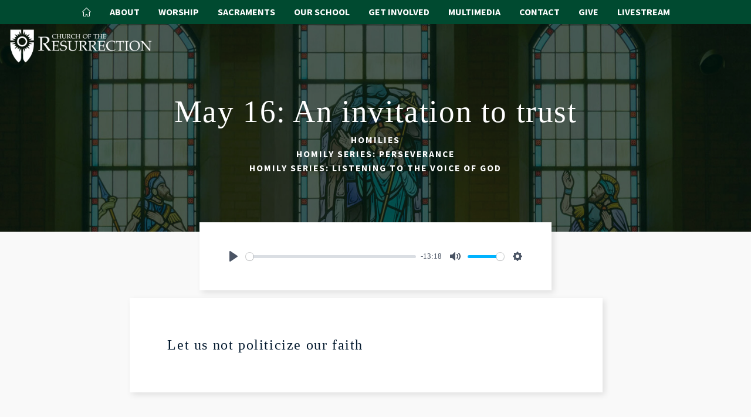

--- FILE ---
content_type: text/html; charset=UTF-8
request_url: https://www.corlansing.org/homilies/an-invitation-to-trust
body_size: 8709
content:


		<!DOCTYPE html>
<html lang="en-US">
<head>
  <meta http-equiv="X-UA-Compatible" content="IE=edge" />
  <meta charset="utf-8" />
  <title>May 16: An invitation to trust | Church of the Resurrection</title>
  <meta name="viewport" content="width=device-width, initial-scale=1.0, maximum-scale=1.0, user-scalable=no, viewport-fit=cover" />
  <meta name="referrer" content="origin-when-cross-origin" />

  <link rel="stylesheet" href="/css/tradition.css?06082025_184247">
  <link rel="stylesheet" href="https://www.simpleparish.com/catholic-icon-font/style.css">

  <link rel="shortcut icon" href="https://img.hghlnd.com/imgix/https://parishes.highland.dev/churchOfTheResurrection/Color-shield.png" />

  <link rel="preconnect" href="https://fonts.gstatic.com">
  <link href="https://fonts.googleapis.com/css?family=Source+Sans+Pro:400,400i,700,700i,900 rel="stylesheet">
  

        
	
	
<title>Church of the Resurrection - Church of the Resurrection</title>
<meta name="description" content="" />

<meta property="fb:app_id" content="">
<meta property="og:url" content="https://www.corlansing.org/homilies/an-invitation-to-trust" />
<meta property="og:type" content="website" />
<meta property="og:title" content="Church of the Resurrection - Church of the Resurrection" />
<meta property="og:image" content="" />

<meta property="og:image:width" content="1200" />
<meta property="og:image:height" content="600" />
<meta property="og:description" content="" />
<meta property="og:site_name" content="Church of the Resurrection" />
<meta property="og:locale" content="en_US" />
<meta property="og:locale:alternate" content="en_US" />

<meta name="twitter:card" content="summary_large_image" />
<meta name="twitter:site" content="" />
<meta name="twitter:url" content="https://www.corlansing.org/homilies/an-invitation-to-trust" />
<meta name="twitter:title" content="Church of the Resurrection - Church of the Resurrection" />
<meta name="twitter:description" content="" />

<meta name="twitter:image" content="" />


<link rel="home" href="https://www.corlansing.org/" />
<link rel="canonical" href="https://www.corlansing.org/homilies/an-invitation-to-trust">
<!-- Fathom - beautiful, simple website analytics -->
<script src="https://cdn.usefathom.com/script.js" data-site="BXWQRDWA" defer></script>
<!-- / Fathom -->
<link rel="preconnect" href="https://fonts.gstatic.com">
<link href="https://fonts.googleapis.com/css2?family=Source+Sans+Pro:ital,wght@0,400;0,700;1,400;1,700&display=swap" rel="stylesheet">

<link href="https://www.simpleparish.com/cpresources/4568679/formie-theme.css?v=1754499623" rel="stylesheet"></head>

<body class="listen">

<div id="body-wrapper">
  <div id="menu-panel-cover">
  </div>
  <style>
.button {
  color:#004a30!important;
  background-color:white!important;
}
.button:hover {
  background-color:#004a30!important;
  color:white!important;
}
.button:before {
  border-color: #004a30;
}
  .branded {
    background-color:#004a30!important;
  }
  .branded-container>*{
    background-color:#004a30!important;
  }
  .branded-pseudo-container:before,.branded-pseudo-container:after{
    background-color:#004a30!important;
  }
  .branded-text {
  color:#004a30!important;
  }
  .darkbranded {
    background-color:#023121!important;
  }
  .darkbrandedtrans {
  background-color:rgba(2,49,33,0.7)!important;
  }
  .darkbranded:before {
  background-color:#023121!important;
  }
  .overlaybranded {
  background-color:#023121!important;
  opacity:0.35;
  }
  .branded-border {
    border-color: #004a30!important;
  }
  .modal a.close-modal {
    color:#004a30;
  }
  
  
  body {
    font-family: Palatino, serif;
  }
  h1,h2,h3,h4,.title-font {
    font-family: Palatino, serif;
  }
  .subheader, h5, h6 {
    font-family: "Source Sans Pro", serif;
    font-weight: 900;
    text-transform: uppercase;
    letter-spacing: 2px;
  }
  
  </style>
    
<div class="header branded grid-spaceBetween-equalHeight contained">
  
  <div class="col menu grid-center-middle sm-hidden">
    



<div id="dropdown-menu" role="navigation">
  <ul>
      <li><a href="https://www.corlansing.org/" class="menu-item"><span class="icon-home">
          
          </span></a></li>
    
                        <li>
                             <a class="typeform-share menu-item " href="#">About</a>
            
                                  <ul class="dropdown branded" aria-label="submenu">
                                            <li>
                                <a class="menu-item" href="https://www.corlansing.org/about/welcome">Pastor&#039;s Welcome</a>
                      </li>
                                            <li>
                             <a class="typeform-share menu-item " href="/getstarted">New? Start Here</a>
            </li>
                                            <li>
                                <a class="menu-item" href="https://www.corlansing.org/about/mission">Our Story &amp; Mission</a>
                      </li>
                                            <li>
                                <a class="menu-item" href="https://www.corlansing.org/about/renovations">2024 Sanctuary Renovations</a>
                      </li>
                                            <li>
                                <a class="menu-item" href="https://www.corlansing.org/about/tour">Campus Tour</a>
                      </li>
                                            <li>
                                <a class="menu-item" href="https://www.corlansing.org/about/staff">Our Staff</a>
                      </li>
                                            <li>
                                <a class="menu-item" href="https://www.corlansing.org/about/councils">Councils &amp; Commissions</a>
                      </li>
                                            <li>
                             <a class="typeform-share menu-item " href="/give">Online Giving</a>
            </li>
                                            <li>
                             <a class="typeform-share menu-item " href="/bulletins">Bulletins</a>
            </li>
                                            <li>
                             <a class="typeform-share menu-item " href="/faq">Parish FAQs</a>
            </li>
                                            <li>
                             <a class="typeform-share menu-item " href="/getconnected">Get Our Emails</a>
            </li>
                                            <li>
                             <a class="typeform-share menu-item " href="/contact">Contact Us</a>
            </li>
                                      </ul>
                              </li>
                                <li>
                             <a class="typeform-share menu-item " href="#">Worship</a>
            
                                  <ul class="dropdown branded" aria-label="submenu">
                                            <li>
                             <a class="typeform-share menu-item " href="/livestream">Livestream</a>
            </li>
                                            <li>
                                  <a class="menu-item" href="https://www.corlansing.org/worship/about">About Our Worship</a>
                      </li>
                                            <li>
                                <a class="menu-item" href="https://www.corlansing.org/worship/ad-orientem">Ad Orientem</a>
                      </li>
                                            <li>
                                <a class="menu-item" href="https://www.corlansing.org/worship/adoration">Adoration</a>
                      </li>
                                            <li>
                             <a class="typeform-share menu-item " href="/encounter">Healing Encounters</a>
            </li>
                                            <li>
                                <a class="menu-item" href="https://www.corlansing.org/worship/compline">Vespers &amp; Compline</a>
                      </li>
                                            <li>
                             <a class="typeform-share menu-item " href="https://www.corlansing.org/ministries/liturgicalministry">Music &amp; Liturgical Ministries</a>
            </li>
                                            <li>
                                <a class="menu-item" href="https://www.corlansing.org/worship/devotions">Parish Devotions</a>
                      </li>
                                      </ul>
                              </li>
                                <li>
                             <a class="typeform-share menu-item " href="#">Sacraments</a>
            
                                  <ul class="dropdown branded" aria-label="submenu">
                                            <li>
                                  <a class="menu-item" href="https://www.corlansing.org/sacraments/re">Religious Education Overview</a>
                      </li>
                                            <li>
                                <a class="menu-item" href="https://www.corlansing.org/sacraments/baptism">Baptism</a>
                      </li>
                                            <li>
                                  <a class="menu-item" href="https://www.corlansing.org/sacraments/eucharist">Communion</a>
                      </li>
                                            <li>
                                <a class="menu-item" href="https://www.corlansing.org/sacraments/confirmation">Confirmation</a>
                      </li>
                                            <li>
                                <a class="menu-item" href="https://www.corlansing.org/sacraments/reconciliation">Reconciliation</a>
                      </li>
                                            <li>
                                <a class="menu-item" href="https://www.corlansing.org/sacraments/anointing-of-the-sick">Anointing of the Sick</a>
                      </li>
                                            <li>
                                <a class="menu-item" href="https://www.corlansing.org/sacraments/matrimony">Matrimony</a>
                      </li>
                                            <li>
                                <a class="menu-item" href="https://www.corlansing.org/sacraments/holy-orders">Holy Orders &amp; Religious Life</a>
                      </li>
                                            <li>
                                  <a class="menu-item" href="https://www.corlansing.org/sacraments/funerals">Funeral Information</a>
                      </li>
                                            <li>
                                  <a class="menu-item" href="https://www.corlansing.org/sacraments/ocia">New to Catholicism?</a>
                      </li>
                                      </ul>
                              </li>
                                <li>
                                  <a class="menu-item" href="https://www.corlansing.org/school">Our School</a>
                      
                                  <ul class="dropdown branded" aria-label="submenu">
                                            <li>
                                <a class="menu-item" href="https://www.corlansing.org/school/welcome">Principal&#039;s Welcome</a>
                      </li>
                                            <li>
                                  <a class="menu-item" href="https://www.corlansing.org/school/overview">Our School at a Glance</a>
                      </li>
                                            <li>
                                <a class="menu-item" href="https://www.corlansing.org/school/mission">Our Mission</a>
                      </li>
                                            <li>
                                <a class="menu-item" href="https://www.corlansing.org/school/curriculum">Curriculum &amp; Programs</a>
                      </li>
                                            <li>
                             <a class="typeform-share menu-item " href="/preschool">Preschool &amp; Childcare</a>
            </li>
                                            <li>
                                <a class="menu-item" href="https://www.corlansing.org/school/students">Student Life</a>
                      </li>
                                            <li>
                                <a class="menu-item" href="https://www.corlansing.org/school/admissions">Tours &amp; Admissions</a>
                      </li>
                                            <li>
                                <a class="menu-item" href="https://www.corlansing.org/school/tuition">Tuition &amp; Financial Aid</a>
                      </li>
                                            <li>
                                <a class="menu-item" href="https://www.corlansing.org/school/faculty">Faculty &amp; Staff</a>
                      </li>
                                            <li>
                                <a class="menu-item" href="https://www.corlansing.org/school/calendar">School Calendar</a>
                      </li>
                                            <li>
                                <a class="menu-item" href="https://www.corlansing.org/school/accreditation">Accreditation</a>
                      </li>
                                            <li>
                                <a class="menu-item" href="https://www.corlansing.org/school/support">Support our School</a>
                      </li>
                                            <li>
                </li>
                                            <li>
                </li>
                                      </ul>
                              </li>
                                <li>
                             <a class="typeform-share menu-item " href="#">Get Involved</a>
            
                                  <ul class="dropdown branded" aria-label="submenu">
                                            <li>
                             <a class="typeform-share menu-item " href="/getinvolved">Where Do I Start?</a>
            </li>
                                            <li>
                                  <a class="menu-item" href="https://www.corlansing.org/ministries/liturgicalministry">Music &amp; Liturgy</a>
                      </li>
                                            <li>
                                <a class="menu-item" href="https://www.corlansing.org/ministries/healing">Healing &amp; Prayer Ministries</a>
                      </li>
                                            <li>
                                <a class="menu-item" href="https://www.corlansing.org/ministries/teaching">Teaching &amp; Faith Formation</a>
                      </li>
                                            <li>
                                <a class="menu-item" href="https://www.corlansing.org/ministries/community">Fellowship &amp; Community</a>
                      </li>
                                            <li>
                                <a class="menu-item" href="https://www.corlansing.org/ministries/outreach">Service &amp; Outreach</a>
                      </li>
                                            <li>
                                  <a class="menu-item" href="https://www.corlansing.org/ministries/kids">For Kids</a>
                      </li>
                                            <li>
                                <a class="menu-item" href="https://www.corlansing.org/ministries/retreats">Retreat Opportunities</a>
                      </li>
                                            <li>
                             <a class="typeform-share menu-item " href="/getconnected">Get Our Emails</a>
            </li>
                                            <li>
                                <a class="menu-item" href="https://www.corlansing.org/ministries/a-z">Ministries A-Z</a>
                      </li>
                                      </ul>
                              </li>
                                <li>
                             <a class="typeform-share menu-item " href="#">Multimedia</a>
            
                                  <ul class="dropdown branded" aria-label="submenu">
                                            <li>
                             <a class="typeform-share menu-item " href="/livestream">Livestream</a>
            </li>
                                            <li>
                             <a class="typeform-share menu-item " href="/bulletins">Bulletins</a>
            </li>
                                            <li>
                                  <a class="menu-item" href="https://www.corlansing.org/media/homilies">Fr. Steve&#039;s Homilies</a>
                      </li>
                                            <li>
                             <a class="typeform-share menu-item " href="/resurrection-life-podcast">Resurrection Life Podcast</a>
            </li>
                                            <li>
                             <a class="typeform-share menu-item " href="/fr-steves-blog">Fr. Steve&#039;s Blog</a>
            </li>
                                            <li>
                             <a class="typeform-share menu-item " href="/magazine">Resurrection Magazine</a>
            </li>
                                            <li>
                             <a class="typeform-share menu-item " href="/formationcourses">Formation Courses</a>
            </li>
                                            <li>
                             <a class="typeform-share menu-item " href="/waymarks">Waymarks Program</a>
            </li>
                                            <li>
                             <a class="typeform-share menu-item " href="/signposts">Signposts Program</a>
            </li>
                                            <li>
                             <a class="typeform-share menu-item " href="/travelmaps">Travel Maps Program</a>
            </li>
                                            <li>
                </li>
                                            <li>
                             <a class="typeform-share menu-item " href="https://www.youtube.com/channel/UCisOfP-nRqZnWjvhhlDo2-Q">Lumen Veritatis Lectures</a>
            </li>
                                            <li>
                                <a class="menu-item" href="https://www.corlansing.org/media/twelfthnight-whitsun">Twelfth Night &amp; Whitsun Events</a>
                      </li>
                                            <li>
                                <a class="menu-item" href="https://www.corlansing.org/media/vlog">Catholic Culture Video Blog</a>
                      </li>
                                            <li>
                                <a class="menu-item" href="https://www.corlansing.org/media/prayer-course">Course on Prayer</a>
                      </li>
                                            <li>
                                  <a class="menu-item" href="https://www.corlansing.org/media/resources">Documents &amp; Other Resources</a>
                      </li>
                                            <li>
                                <a class="menu-item" href="https://www.corlansing.org/media/formed">Formed.org</a>
                      </li>
                                            <li>
                                <a class="menu-item" href="https://www.corlansing.org/media/library">Parish Library</a>
                      </li>
                                            <li>
                </li>
                                      </ul>
                              </li>
                                <li>
                             <a class="typeform-share menu-item " href="#">Contact</a>
            
                                  <ul class="dropdown branded" aria-label="submenu">
                                            <li>
                             <a class="typeform-share menu-item " href="/getstarted">Become a Parishioner</a>
            </li>
                                            <li>
                             <a class="typeform-share menu-item " href="/about/staff">Our Staff</a>
            </li>
                                            <li>
                             <a class="typeform-share menu-item " href="/school/faculty">School Directory</a>
            </li>
                                            <li>
                             <a class="typeform-share menu-item " href="/meeting">Meet with the Pastor</a>
            </li>
                                            <li>
                             <a class="typeform-share menu-item " href="/getconnected">Get Our Emails</a>
            </li>
                                            <li>
                             <a class="typeform-share menu-item " href="/svdp">St. Vincent de Paul</a>
            </li>
                                            <li>
                             <a class="typeform-share menu-item " href="/prayer">Submit a Prayer Request</a>
            </li>
                                            <li>
                             <a class="typeform-share menu-item " href="/healingprayersessions">Schedule a Healing Prayer Session</a>
            </li>
                                            <li>
                             <a class="typeform-share menu-item " href="/reserve-a-room">Room Reservations</a>
            </li>
                                            <li>
                             <a class="typeform-share menu-item " href="/about/tour">Our Campus</a>
            </li>
                                            <li>
                             <a class="typeform-share menu-item " href="/faq">Parish FAQs</a>
            </li>
                                            <li>
                             <a class="typeform-share menu-item " href="/contact">Contact Us</a>
            </li>
                                      </ul>
                              </li>
                                <li>
                                  <a class="menu-item" href="https://www.corlansing.org/give">Give</a>
                      
                            </li>
                                                                                                                                                                                                                                                                                                                                                                    <li>
                                  <a class="menu-item" href="https://www.corlansing.org/livestream">Livestream</a>
                      
                            </li>
                                                                                                                                                                                                                                                                                                                                                                                                              </ul>
</div> 
  </div>
  

</div>
  <a href="/" class="logo">
          <img src="https://img.hghlnd.com/imgix/https://parishes.highland.dev/churchOfTheResurrection/res-logo_f87ada0200e58dd43ed6e71b1cf4e16f.png">
      </a>
    
<div class="header-wrapper" >

  
  <div class="entry-title grid darkbranded" style="background-image:url(https://img.hghlnd.com/imgix/https://parishes.highland.dev/churchOfTheResurrection/color-sg.jpg?w=3000&amp;h=2400&amp;fit=crop&amp;crop=focalpoint&amp;fp-x=0.5&amp;fp-y=0.5)" >

    <div class="col center">
            
      <h1 class="nm">May 16: An invitation to trust</h1>
      <h6 class="nm">Homilies</h6>
      <h6 class="nm">Homily Series: Perseverance<br> Homily Series: Listening to the Voice of God</h6>     
    </div>
    
  </div>
  </div>
  


  <div class="content">
      <div class="block audio">

<audio id="player">
  <source src="https://img.hghlnd.com/imgix/https://parishes.highland.dev/churchOfTheResurrection/audio/Homily-May-16-2020-815am.mp3" type="audio/mp3" />
</audio>
<link rel="stylesheet" href="https://cdn.plyr.io/3.6.3/plyr.css" />
  <script src="https://cdn.plyr.io/3.6.3/plyr.polyfilled.js"></script>
  <script>
    
    const player = new Plyr('audio', {
      title: 'May 16: An invitation to trust',
    });
    // Expose player so it can be used from the console
    window.player = player;
    
  </script>
</div>
<div class="block copy">
    <div class="copy-content grid-center">
       
        <div class="copy-blurb col-8_sm-12 text-container">
            <div class="copy-message">
                <h4>Let us not politicize our faith</h4>
            </div>
        </div>
            </div>
</div>


  </div>
  
    <div class="block cta greyBackground" data-hansel="site-cta" id="site-cta">
  <div class="grid-center-middle contained">
    <div class="col-12 center">
      <div class="dynamic-header secondary">Get in touch</div>
      <h2>Ready to find out more?</h2>
    </div>



    <div class="col-4_sm-12 center">
            
                        <a class="button col-auto_sm-12 branded" href="https://www.corlansing.org/getstarted">Get Started<span class="icon-arrow-right"></span></a>
                              </div>

  </div>
</div>
  <div class="footer contained">
    


<div id="107042-modal" class="modal">
  <div class="iframe-container">
    
    
<div class="fui-i"><form  id="formie-form-10356974a8d5cf0d2" class="fui-form fui-labels-above-input fui-validate-on-focus" method="post" enctype="multipart/form-data" accept-charset="utf-8" data-submit-method="ajax" data-submit-action="message" data-loading-indicator="spinner" data-config="{&quot;formHashId&quot;:&quot;formie-form-10356974a8d5cf0d2&quot;,&quot;formId&quot;:1035,&quot;formHandle&quot;:&quot;contactUs&quot;,&quot;registeredJs&quot;:[{&quot;src&quot;:&quot;https:\/\/www.simpleparish.com\/cpresources\/47d25146\/javascript.js?v=1754499623&quot;,&quot;module&quot;:&quot;FormieJSCaptcha&quot;,&quot;settings&quot;:{&quot;formId&quot;:&quot;formie-form-10356974a8d5cf0d2&quot;,&quot;sessionKey&quot;:&quot;__JSCHK_10351195&quot;,&quot;value&quot;:&quot;6974a8d5cf0cc&quot;}},{&quot;src&quot;:&quot;https:\/\/www.simpleparish.com\/cpresources\/47d25146\/recaptcha-v2-checkbox.js?v=1754499623&quot;,&quot;module&quot;:&quot;FormieRecaptchaV2Checkbox&quot;,&quot;settings&quot;:{&quot;siteKey&quot;:&quot;6LeR860hAAAAAI-XnUc3-kFf7i9g3XiIZPffiNk9&quot;,&quot;formId&quot;:&quot;formie-form-10356974a8d5cf0d2&quot;,&quot;theme&quot;:&quot;light&quot;,&quot;size&quot;:&quot;normal&quot;,&quot;badge&quot;:&quot;bottomright&quot;,&quot;language&quot;:&quot;en&quot;,&quot;submitMethod&quot;:&quot;ajax&quot;,&quot;hasMultiplePages&quot;:false,&quot;enterpriseType&quot;:&quot;score&quot;}}],&quot;settings&quot;:{&quot;submitMethod&quot;:&quot;ajax&quot;,&quot;submitActionMessage&quot;:&quot;Thank you for contacting us! Our team will get in touch shortly to follow up on your message.&quot;,&quot;submitActionMessageTimeout&quot;:&quot;&quot;,&quot;submitActionMessagePosition&quot;:&quot;top-form&quot;,&quot;submitActionFormHide&quot;:&quot;&quot;,&quot;submitAction&quot;:&quot;message&quot;,&quot;submitActionTab&quot;:null,&quot;errorMessage&quot;:&quot;Couldn’t save submission due to errors.&quot;,&quot;errorMessagePosition&quot;:&quot;top-form&quot;,&quot;loadingIndicator&quot;:&quot;spinner&quot;,&quot;loadingIndicatorText&quot;:&quot;&quot;,&quot;validationOnSubmit&quot;:&quot;1&quot;,&quot;validationOnFocus&quot;:&quot;1&quot;,&quot;scrollToTop&quot;:&quot;1&quot;,&quot;hasMultiplePages&quot;:false,&quot;pages&quot;:[{&quot;settings&quot;:{&quot;submitButtonLabel&quot;:&quot;Send&quot;,&quot;backButtonLabel&quot;:&quot;Back&quot;,&quot;showBackButton&quot;:false,&quot;buttonsPosition&quot;:&quot;left&quot;,&quot;cssClasses&quot;:&quot;branded-container&quot;,&quot;containerAttributes&quot;:[],&quot;inputAttributes&quot;:[],&quot;enableNextButtonConditions&quot;:false,&quot;nextButtonConditions&quot;:[],&quot;enablePageConditions&quot;:false,&quot;pageConditions&quot;:[],&quot;enableJsEvents&quot;:false,&quot;jsGtmEventOptions&quot;:[]},&quot;id&quot;:1195,&quot;layoutId&quot;:17,&quot;name&quot;:&quot;Page 1&quot;,&quot;elements&quot;:[{&quot;width&quot;:100,&quot;label&quot;:null,&quot;instructions&quot;:null,&quot;tip&quot;:null,&quot;warning&quot;:null,&quot;required&quot;:0,&quot;fieldUid&quot;:&quot;c0f09713-d75b-4996-87a4-974dcc538f91&quot;},{&quot;width&quot;:100,&quot;label&quot;:null,&quot;instructions&quot;:null,&quot;tip&quot;:null,&quot;warning&quot;:null,&quot;required&quot;:1,&quot;fieldUid&quot;:&quot;0a80733e-6ee1-4b07-9011-6271f42a52c5&quot;},{&quot;width&quot;:100,&quot;label&quot;:null,&quot;instructions&quot;:null,&quot;tip&quot;:null,&quot;warning&quot;:null,&quot;required&quot;:1,&quot;fieldUid&quot;:&quot;8ba2bd0a-ee51-4762-a2b2-b09bdf7dcdfd&quot;},{&quot;width&quot;:100,&quot;label&quot;:null,&quot;instructions&quot;:null,&quot;tip&quot;:null,&quot;warning&quot;:null,&quot;required&quot;:0,&quot;fieldUid&quot;:&quot;4672af61-b862-40a1-98c9-ca4da4193636&quot;},{&quot;width&quot;:100,&quot;label&quot;:null,&quot;instructions&quot;:null,&quot;tip&quot;:null,&quot;warning&quot;:null,&quot;required&quot;:0,&quot;fieldUid&quot;:&quot;b840045d-6874-4629-b153-3c0ef5264054&quot;}],&quot;sortOrder&quot;:0,&quot;uid&quot;:&quot;d005780e-1078-432d-b181-78dbf843dddd&quot;}],&quot;redirectUrl&quot;:&quot;&quot;,&quot;currentPageId&quot;:1195,&quot;outputJsTheme&quot;:true,&quot;enableUnloadWarning&quot;:true,&quot;ajaxTimeout&quot;:10}}"><input type="hidden" name="CRAFT_CSRF_TOKEN" value="xVxst0fVIJ0OC3nbJmhwe4lsWfiB9t1S_0z8qLhdjH63f2Jm4MKK0rEGWc8TjEbqI0QTn1cyJBrWCWuCxtuaZJp1q9_ScPZL0yoDAIiO0JY=" autocomplete="off"><input type="hidden" name="action" value="formie/submissions/submit"><input type="hidden" name="handle" value="contactUs"><input type="hidden" name="siteId" value="9"><div class="fui-form-container"><div id="formie-form-10356974a8d5cf0d2-p-1195" class="fui-page" data-index="0" data-id="1195"><div class="fui-page-container"><div class="fui-row fui-page-row"><div id="fields-formie-form-10356974a8d5cf0d2-your-name-wrap" class="fui-field fui-page-field fui-type-name fui-label-above-input fui-subfield-label-above-input fui-instructions-below-input fui-text-input-field" data-field-handle="yourName" data-field-type="name"><div class="fui-field-container"><label id="fields-formie-form-10356974a8d5cf0d2-your-name-label" class="fui-label" for="fields-formie-form-10356974a8d5cf0d2-your-name">Your Name</label><div class="fui-input-container"><input  type="text" id="fields-formie-form-10356974a8d5cf0d2-your-name" class="fui-input" name="fields[yourName]" value="" placeholder="Your name" autocomplete="name" data-fui-id="contact-us-your-name" data-fui-message="Please enter your name." aria-required="false" /></div><div class="fui-instructions"><p>Please enter your name.</p></div></div></div></div><div class="fui-row fui-page-row"><div id="fields-formie-form-10356974a8d5cf0d2-email-address-wrap" class="fui-field fui-page-field fui-type-email-address fui-label-above-input fui-subfield-label-above-input fui-instructions-below-input fui-field-required fui-text-input-field" data-field-handle="emailAddress" data-field-type="email-address"><div class="fui-field-container"><label id="fields-formie-form-10356974a8d5cf0d2-email-address-label" class="fui-label" for="fields-formie-form-10356974a8d5cf0d2-email-address">Email Address&nbsp;<span class="fui-required">*</span></label><div class="fui-input-container"><input  type="email" id="fields-formie-form-10356974a8d5cf0d2-email-address" class="fui-input" name="fields[emailAddress]" value="" placeholder="eg. ppetrus@vatican.va" autocomplete="email" required data-fui-id="contact-us-email-address" data-fui-message="" aria-required="true" /></div><div class="fui-instructions"><p>Please enter your email so we can get in touch.</p></div></div></div></div><div class="fui-row fui-page-row"><div id="fields-formie-form-10356974a8d5cf0d2-message-wrap" class="fui-field fui-page-field fui-type-multi-line-text fui-label-above-input fui-subfield-label-above-input fui-instructions-below-input fui-field-required" data-field-handle="message" data-field-type="multi-line-text"><div class="fui-field-container"><label id="fields-formie-form-10356974a8d5cf0d2-message-label" class="fui-label" for="fields-formie-form-10356974a8d5cf0d2-message">Message&nbsp;<span class="fui-required">*</span></label><div class="fui-input-container"><textarea  id="fields-formie-form-10356974a8d5cf0d2-message" class="fui-input" name="fields[message]" placeholder="" required data-fui-id="contact-us-message" data-fui-message="" aria-required="true"></textarea></div></div></div></div><div class="fui-row fui-page-row fui-row-empty"><div id="fields-formie-form-10356974a8d5cf0d2-site-handle-wrap" class="fui-field fui-page-field fui-type-hidden-field fui-label-hidden fui-subfield-label-hidden fui-instructions-below-input fui-hidden" data-field-handle="siteHandle" data-field-type="hidden-field"><div class="fui-field-container"><div class="fui-input-container"><input  type="hidden" id="fields-formie-form-10356974a8d5cf0d2-site-handle" name="fields[siteHandle]" value="churchOfTheResurrection" data-fui-id="contact-us-site-handle" /></div></div></div></div><div class="fui-row fui-page-row fui-row-empty"><div id="fields-formie-form-10356974a8d5cf0d2-email-to-wrap" class="fui-field fui-page-field fui-type-hidden-field fui-label-hidden fui-subfield-label-hidden fui-instructions-below-input fui-hidden" data-field-handle="emailTo" data-field-type="hidden-field"><div class="fui-field-container"><div class="fui-input-container"><input  type="hidden" id="fields-formie-form-10356974a8d5cf0d2-email-to" name="fields[emailTo]" data-fui-id="contact-us-email-to" /></div></div></div></div></div><div id="beesknees6974a8d5d0d1e_wrapper" style="display:none;"><label for="beesknees6974a8d5d0d1e">Leave this field blank</label><input type="text" id="beesknees6974a8d5d0d1e" name="beesknees" style="display:none;" /></div><div class="formie-jscaptcha-placeholder"></div><div class="formie-recaptcha-placeholder"></div><div  class="fui-btn-container fui-btn-left branded-container"><button type="submit" class="fui-btn fui-submit">Send</button></div></div></div></form></div>


  </div>
</div>
<div id="contact-modal" class="modal">
  <div class="iframe-container">
    
    
<div class="fui-i"><form  id="formie-form-10356974a8d5d3b62" class="fui-form fui-labels-above-input fui-validate-on-focus" method="post" enctype="multipart/form-data" accept-charset="utf-8" data-submit-method="ajax" data-submit-action="message" data-loading-indicator="spinner" data-config="{&quot;formHashId&quot;:&quot;formie-form-10356974a8d5d3b62&quot;,&quot;formId&quot;:1035,&quot;formHandle&quot;:&quot;contactUs&quot;,&quot;registeredJs&quot;:[{&quot;src&quot;:&quot;https:\/\/www.simpleparish.com\/cpresources\/47d25146\/javascript.js?v=1754499623&quot;,&quot;module&quot;:&quot;FormieJSCaptcha&quot;,&quot;settings&quot;:{&quot;formId&quot;:&quot;formie-form-10356974a8d5d3b62&quot;,&quot;sessionKey&quot;:&quot;__JSCHK_10351195&quot;,&quot;value&quot;:&quot;6974a8d5cf0cc&quot;}},{&quot;src&quot;:&quot;https:\/\/www.simpleparish.com\/cpresources\/47d25146\/recaptcha-v2-checkbox.js?v=1754499623&quot;,&quot;module&quot;:&quot;FormieRecaptchaV2Checkbox&quot;,&quot;settings&quot;:{&quot;siteKey&quot;:&quot;6LeR860hAAAAAI-XnUc3-kFf7i9g3XiIZPffiNk9&quot;,&quot;formId&quot;:&quot;formie-form-10356974a8d5d3b62&quot;,&quot;theme&quot;:&quot;light&quot;,&quot;size&quot;:&quot;normal&quot;,&quot;badge&quot;:&quot;bottomright&quot;,&quot;language&quot;:&quot;en&quot;,&quot;submitMethod&quot;:&quot;ajax&quot;,&quot;hasMultiplePages&quot;:false,&quot;enterpriseType&quot;:&quot;score&quot;}}],&quot;settings&quot;:{&quot;submitMethod&quot;:&quot;ajax&quot;,&quot;submitActionMessage&quot;:&quot;Thank you for contacting us! Our team will get in touch shortly to follow up on your message.&quot;,&quot;submitActionMessageTimeout&quot;:&quot;&quot;,&quot;submitActionMessagePosition&quot;:&quot;top-form&quot;,&quot;submitActionFormHide&quot;:&quot;&quot;,&quot;submitAction&quot;:&quot;message&quot;,&quot;submitActionTab&quot;:null,&quot;errorMessage&quot;:&quot;Couldn’t save submission due to errors.&quot;,&quot;errorMessagePosition&quot;:&quot;top-form&quot;,&quot;loadingIndicator&quot;:&quot;spinner&quot;,&quot;loadingIndicatorText&quot;:&quot;&quot;,&quot;validationOnSubmit&quot;:&quot;1&quot;,&quot;validationOnFocus&quot;:&quot;1&quot;,&quot;scrollToTop&quot;:&quot;1&quot;,&quot;hasMultiplePages&quot;:false,&quot;pages&quot;:[{&quot;settings&quot;:{&quot;submitButtonLabel&quot;:&quot;Send&quot;,&quot;backButtonLabel&quot;:&quot;Back&quot;,&quot;showBackButton&quot;:false,&quot;buttonsPosition&quot;:&quot;left&quot;,&quot;cssClasses&quot;:&quot;branded-container&quot;,&quot;containerAttributes&quot;:[],&quot;inputAttributes&quot;:[],&quot;enableNextButtonConditions&quot;:false,&quot;nextButtonConditions&quot;:[],&quot;enablePageConditions&quot;:false,&quot;pageConditions&quot;:[],&quot;enableJsEvents&quot;:false,&quot;jsGtmEventOptions&quot;:[]},&quot;id&quot;:1195,&quot;layoutId&quot;:17,&quot;name&quot;:&quot;Page 1&quot;,&quot;elements&quot;:[{&quot;width&quot;:100,&quot;label&quot;:null,&quot;instructions&quot;:null,&quot;tip&quot;:null,&quot;warning&quot;:null,&quot;required&quot;:0,&quot;fieldUid&quot;:&quot;c0f09713-d75b-4996-87a4-974dcc538f91&quot;},{&quot;width&quot;:100,&quot;label&quot;:null,&quot;instructions&quot;:null,&quot;tip&quot;:null,&quot;warning&quot;:null,&quot;required&quot;:1,&quot;fieldUid&quot;:&quot;0a80733e-6ee1-4b07-9011-6271f42a52c5&quot;},{&quot;width&quot;:100,&quot;label&quot;:null,&quot;instructions&quot;:null,&quot;tip&quot;:null,&quot;warning&quot;:null,&quot;required&quot;:1,&quot;fieldUid&quot;:&quot;8ba2bd0a-ee51-4762-a2b2-b09bdf7dcdfd&quot;},{&quot;width&quot;:100,&quot;label&quot;:null,&quot;instructions&quot;:null,&quot;tip&quot;:null,&quot;warning&quot;:null,&quot;required&quot;:0,&quot;fieldUid&quot;:&quot;4672af61-b862-40a1-98c9-ca4da4193636&quot;},{&quot;width&quot;:100,&quot;label&quot;:null,&quot;instructions&quot;:null,&quot;tip&quot;:null,&quot;warning&quot;:null,&quot;required&quot;:0,&quot;fieldUid&quot;:&quot;b840045d-6874-4629-b153-3c0ef5264054&quot;}],&quot;sortOrder&quot;:0,&quot;uid&quot;:&quot;d005780e-1078-432d-b181-78dbf843dddd&quot;}],&quot;redirectUrl&quot;:&quot;&quot;,&quot;currentPageId&quot;:1195,&quot;outputJsTheme&quot;:true,&quot;enableUnloadWarning&quot;:true,&quot;ajaxTimeout&quot;:10}}"><input type="hidden" name="CRAFT_CSRF_TOKEN" value="xVxst0fVIJ0OC3nbJmhwe4lsWfiB9t1S_0z8qLhdjH63f2Jm4MKK0rEGWc8TjEbqI0QTn1cyJBrWCWuCxtuaZJp1q9_ScPZL0yoDAIiO0JY=" autocomplete="off"><input type="hidden" name="action" value="formie/submissions/submit"><input type="hidden" name="handle" value="contactUs"><input type="hidden" name="siteId" value="9"><div class="fui-form-container"><div id="formie-form-10356974a8d5d3b62-p-1195" class="fui-page" data-index="0" data-id="1195"><div class="fui-page-container"><div class="fui-row fui-page-row"><div id="fields-formie-form-10356974a8d5d3b62-your-name-wrap" class="fui-field fui-page-field fui-type-name fui-label-above-input fui-subfield-label-above-input fui-instructions-below-input fui-text-input-field" data-field-handle="yourName" data-field-type="name"><div class="fui-field-container"><label id="fields-formie-form-10356974a8d5d3b62-your-name-label" class="fui-label" for="fields-formie-form-10356974a8d5d3b62-your-name">Your Name</label><div class="fui-input-container"><input  type="text" id="fields-formie-form-10356974a8d5d3b62-your-name" class="fui-input" name="fields[yourName]" value="" placeholder="Your name" autocomplete="name" data-fui-id="contact-us-your-name" data-fui-message="Please enter your name." aria-required="false" /></div><div class="fui-instructions"><p>Please enter your name.</p></div></div></div></div><div class="fui-row fui-page-row"><div id="fields-formie-form-10356974a8d5d3b62-email-address-wrap" class="fui-field fui-page-field fui-type-email-address fui-label-above-input fui-subfield-label-above-input fui-instructions-below-input fui-field-required fui-text-input-field" data-field-handle="emailAddress" data-field-type="email-address"><div class="fui-field-container"><label id="fields-formie-form-10356974a8d5d3b62-email-address-label" class="fui-label" for="fields-formie-form-10356974a8d5d3b62-email-address">Email Address&nbsp;<span class="fui-required">*</span></label><div class="fui-input-container"><input  type="email" id="fields-formie-form-10356974a8d5d3b62-email-address" class="fui-input" name="fields[emailAddress]" value="" placeholder="eg. ppetrus@vatican.va" autocomplete="email" required data-fui-id="contact-us-email-address" data-fui-message="" aria-required="true" /></div><div class="fui-instructions"><p>Please enter your email so we can get in touch.</p></div></div></div></div><div class="fui-row fui-page-row"><div id="fields-formie-form-10356974a8d5d3b62-message-wrap" class="fui-field fui-page-field fui-type-multi-line-text fui-label-above-input fui-subfield-label-above-input fui-instructions-below-input fui-field-required" data-field-handle="message" data-field-type="multi-line-text"><div class="fui-field-container"><label id="fields-formie-form-10356974a8d5d3b62-message-label" class="fui-label" for="fields-formie-form-10356974a8d5d3b62-message">Message&nbsp;<span class="fui-required">*</span></label><div class="fui-input-container"><textarea  id="fields-formie-form-10356974a8d5d3b62-message" class="fui-input" name="fields[message]" placeholder="" required data-fui-id="contact-us-message" data-fui-message="" aria-required="true"></textarea></div></div></div></div><div class="fui-row fui-page-row fui-row-empty"><div id="fields-formie-form-10356974a8d5d3b62-site-handle-wrap" class="fui-field fui-page-field fui-type-hidden-field fui-label-hidden fui-subfield-label-hidden fui-instructions-below-input fui-hidden" data-field-handle="siteHandle" data-field-type="hidden-field"><div class="fui-field-container"><div class="fui-input-container"><input  type="hidden" id="fields-formie-form-10356974a8d5d3b62-site-handle" name="fields[siteHandle]" value="churchOfTheResurrection" data-fui-id="contact-us-site-handle" /></div></div></div></div><div class="fui-row fui-page-row fui-row-empty"><div id="fields-formie-form-10356974a8d5d3b62-email-to-wrap" class="fui-field fui-page-field fui-type-hidden-field fui-label-hidden fui-subfield-label-hidden fui-instructions-below-input fui-hidden" data-field-handle="emailTo" data-field-type="hidden-field"><div class="fui-field-container"><div class="fui-input-container"><input  type="hidden" id="fields-formie-form-10356974a8d5d3b62-email-to" name="fields[emailTo]" value="info@corlansing.org" data-fui-id="contact-us-email-to" /></div></div></div></div></div><div id="beesknees6974a8d5d4bed_wrapper" style="display:none;"><label for="beesknees6974a8d5d4bed">Leave this field blank</label><input type="text" id="beesknees6974a8d5d4bed" name="beesknees" style="display:none;" /></div><div class="formie-jscaptcha-placeholder"></div><div class="formie-recaptcha-placeholder"></div><div  class="fui-btn-container fui-btn-left branded-container"><button type="submit" class="fui-btn fui-submit">Send</button></div></div></div></form></div>


  </div>
</div>

<div class="grid-center footer-section darkbranded center contained">
    <div class="col-12_sm-12">
  <form action="https://www.corlansing.org/search" class="pretty-search-form">
	  <input type="search" name="q" aria-label="Search" placeholder="Search">
	  <button type="submit" class="branded">Go</button>
	</form>  </div>
    
    <div class="col-12_sm-12">
      
                <img src="https://img.hghlnd.com/imgix/https://parishes.highland.dev/churchOfTheResurrection/res-logo_f87ada0200e58dd43ed6e71b1cf4e16f.png" class="footer-logo">
                <p class="metadata">&copy; 2026</p>
      </div>
  </div>
<div class="right under-footer">

    <a href="https://www.simpleparish.com" style="font-size:12px;padding:1rem;margin-bottom:3rem;display: block;">Powered by<br><img src="https://www.simpleparish.com/assets/simpleparish_wordmark_color.png" style="height:16px;margin:0"></a>

</div>


<script
        src="https://code.jquery.com/jquery-3.4.1.min.js"
        integrity="sha256-CSXorXvZcTkaix6Yvo6HppcZGetbYMGWSFlBw8HfCJo="
        crossorigin="anonymous"></script>


<script type="text/javascript" src="/js/jquery-ui.min.js"></script>

<script>
      $( function() {
        $( ".accordion" ).accordion({
              header: ".list-item-title",
              heightStyle: "content",
              active: false,
              collapsible:true
              
      } );
      $( ".menu-accordion" ).accordion({
            active:false,
            collapsible: true,
            
            
    } );

      } );
</script>

<script type="text/javascript" src="/js/slick.min.js"></script>

<script>
    $(document).ready(function(){
        $('.slider').slick({
            dots:true,
            autoplay: true,
            slidesToShow: 1,
            infinite:true,
            appendDots:$('.dots'),
            nextArrow: $('#featured-next-button'),
            prevArrow: $('#featured-previous-button'),
        });
        $('.events-slider').slick({
            dots:false,
            autoplay: false,
            slidesToShow: 1,
            infinite:false,
            nextArrow: $('#more-events'),
            prevArrow: $('#previous-events'),
        });
        $('.news-slider').slick({
            dots:false,
            autoplay: false,
            slidesToShow: 1,
            infinite:false,
            nextArrow: $('#more-news'),
            prevArrow: $('#previous-news'),
        });
        $('.homilies-slider').slick({
            dots:false,
            autoplay: false,
            slidesToShow: 1,
            infinite:false,
            nextArrow: $('#more-homilies'),
            prevArrow: $('#previous-homilies'),
        });
    });
</script>

<!-- jQuery Modal -->
<script src="https://cdnjs.cloudflare.com/ajax/libs/jquery-modal/0.9.1/jquery.modal.min.js"></script>
<link rel="stylesheet" href="https://cdnjs.cloudflare.com/ajax/libs/jquery-modal/0.9.1/jquery.modal.min.css" />
<script src="//cdnjs.cloudflare.com/ajax/libs/smoothscroll/1.4.6/SmoothScroll.min.js"></script>
<script src="/js/scotchPanels.min.js"></script>
<script>

    $(function() {

        $('#menu-panel-cover').scotchPanel({
            containerSelector: '#body-wrapper',
            direction: 'right',
            duration: 300,
            transition: 'ease',
            clickSelector: '.toggle-menu',
            distanceX: '320px',
            enableEscapeKey: true
        });

    });
</script>

<!-- Fathom - beautiful, simple website analytics -->
<script src="https://cdn.usefathom.com/script.js" data-site="BXWQRDWA" defer></script>
<!-- / Fathom -->
<link rel="preconnect" href="https://fonts.gstatic.com">
<link href="https://fonts.googleapis.com/css2?family=Source+Sans+Pro:ital,wght@0,400;0,700;1,400;1,700&display=swap" rel="stylesheet">  </div>

  </div>




<div id="menu-panel-wrapper" class="darkbranded">
<div id="menu-panel">
    <div class="menu-panel-header">
    <a href="/" class="panel-logo">
                    <img src="https://img.hghlnd.com/imgix/https://parishes.highland.dev/churchOfTheResurrection/res-logo_f87ada0200e58dd43ed6e71b1cf4e16f.png">
            </a>
    <a href="#" class="toggle-menu"><span class="icon-circle-x"></span></a>
    </div>
                            <div class="menu-accordion">
                 <a class="panel-menu-item branded-text" href="#">About</a>
 
                <div>
                    <a class="panel-menu-item branded-text" href="https://www.corlansing.org/about/welcome">Pastor&#039;s Welcome</a>
    

                 <a class="panel-menu-item branded-text" href="/getstarted">New? Start Here</a>
 
                    <a class="panel-menu-item branded-text" href="https://www.corlansing.org/about/mission">Our Story &amp; Mission</a>
    

                    <a class="panel-menu-item branded-text" href="https://www.corlansing.org/about/renovations">2024 Sanctuary Renovations</a>
    

                    <a class="panel-menu-item branded-text" href="https://www.corlansing.org/about/tour">Campus Tour</a>
    

                    <a class="panel-menu-item branded-text" href="https://www.corlansing.org/about/staff">Our Staff</a>
    

                    <a class="panel-menu-item branded-text" href="https://www.corlansing.org/about/councils">Councils &amp; Commissions</a>
    

                 <a class="panel-menu-item branded-text" href="/give">Online Giving</a>
 
                 <a class="panel-menu-item branded-text" href="/bulletins">Bulletins</a>
 
                 <a class="panel-menu-item branded-text" href="/faq">Parish FAQs</a>
 
                 <a class="panel-menu-item branded-text" href="/getconnected">Get Our Emails</a>
 
                 <a class="panel-menu-item branded-text" href="/contact">Contact Us</a>
 
                </div>
            </div>
                                <div class="menu-accordion">
                 <a class="panel-menu-item branded-text" href="#">Worship</a>
 
                <div>
                 <a class="panel-menu-item branded-text" href="/livestream">Livestream</a>
 
                <a class="panel-menu-item branded-text" href="https://www.corlansing.org/worship/about">About Our Worship</a>


                    <a class="panel-menu-item branded-text" href="https://www.corlansing.org/worship/ad-orientem">Ad Orientem</a>
    

                    <a class="panel-menu-item branded-text" href="https://www.corlansing.org/worship/adoration">Adoration</a>
    

                 <a class="panel-menu-item branded-text" href="/encounter">Healing Encounters</a>
 
                    <a class="panel-menu-item branded-text" href="https://www.corlansing.org/worship/compline">Vespers &amp; Compline</a>
    

                 <a class="panel-menu-item branded-text" href="https://www.corlansing.org/ministries/liturgicalministry">Music &amp; Liturgical Ministries</a>
 
                    <a class="panel-menu-item branded-text" href="https://www.corlansing.org/worship/devotions">Parish Devotions</a>
    

                </div>
            </div>
                                <div class="menu-accordion">
                 <a class="panel-menu-item branded-text" href="#">Sacraments</a>
 
                <div>
                <a class="panel-menu-item branded-text" href="https://www.corlansing.org/sacraments/re">Religious Education Overview</a>


                    <a class="panel-menu-item branded-text" href="https://www.corlansing.org/sacraments/baptism">Baptism</a>
    

                <a class="panel-menu-item branded-text" href="https://www.corlansing.org/sacraments/eucharist">Communion</a>


                    <a class="panel-menu-item branded-text" href="https://www.corlansing.org/sacraments/confirmation">Confirmation</a>
    

                    <a class="panel-menu-item branded-text" href="https://www.corlansing.org/sacraments/reconciliation">Reconciliation</a>
    

                    <a class="panel-menu-item branded-text" href="https://www.corlansing.org/sacraments/anointing-of-the-sick">Anointing of the Sick</a>
    

                    <a class="panel-menu-item branded-text" href="https://www.corlansing.org/sacraments/matrimony">Matrimony</a>
    

                    <a class="panel-menu-item branded-text" href="https://www.corlansing.org/sacraments/holy-orders">Holy Orders &amp; Religious Life</a>
    

                <a class="panel-menu-item branded-text" href="https://www.corlansing.org/sacraments/funerals">Funeral Information</a>


                <a class="panel-menu-item branded-text" href="https://www.corlansing.org/sacraments/ocia">New to Catholicism?</a>


                </div>
            </div>
                                <div class="menu-accordion">
                <a class="panel-menu-item branded-text" href="https://www.corlansing.org/school">Our School</a>


                <div>
                    <a class="panel-menu-item branded-text" href="https://www.corlansing.org/school/welcome">Principal&#039;s Welcome</a>
    

                <a class="panel-menu-item branded-text" href="https://www.corlansing.org/school/overview">Our School at a Glance</a>


                    <a class="panel-menu-item branded-text" href="https://www.corlansing.org/school/mission">Our Mission</a>
    

                    <a class="panel-menu-item branded-text" href="https://www.corlansing.org/school/curriculum">Curriculum &amp; Programs</a>
    

                 <a class="panel-menu-item branded-text" href="/preschool">Preschool &amp; Childcare</a>
 
                    <a class="panel-menu-item branded-text" href="https://www.corlansing.org/school/students">Student Life</a>
    

                    <a class="panel-menu-item branded-text" href="https://www.corlansing.org/school/admissions">Tours &amp; Admissions</a>
    

                    <a class="panel-menu-item branded-text" href="https://www.corlansing.org/school/tuition">Tuition &amp; Financial Aid</a>
    

                    <a class="panel-menu-item branded-text" href="https://www.corlansing.org/school/faculty">Faculty &amp; Staff</a>
    

                    <a class="panel-menu-item branded-text" href="https://www.corlansing.org/school/calendar">School Calendar</a>
    

                    <a class="panel-menu-item branded-text" href="https://www.corlansing.org/school/accreditation">Accreditation</a>
    

                    <a class="panel-menu-item branded-text" href="https://www.corlansing.org/school/support">Support our School</a>
    

                
                
                </div>
            </div>
                                <div class="menu-accordion">
                 <a class="panel-menu-item branded-text" href="#">Get Involved</a>
 
                <div>
                 <a class="panel-menu-item branded-text" href="/getinvolved">Where Do I Start?</a>
 
                <a class="panel-menu-item branded-text" href="https://www.corlansing.org/ministries/liturgicalministry">Music &amp; Liturgy</a>


                    <a class="panel-menu-item branded-text" href="https://www.corlansing.org/ministries/healing">Healing &amp; Prayer Ministries</a>
    

                    <a class="panel-menu-item branded-text" href="https://www.corlansing.org/ministries/teaching">Teaching &amp; Faith Formation</a>
    

                    <a class="panel-menu-item branded-text" href="https://www.corlansing.org/ministries/community">Fellowship &amp; Community</a>
    

                    <a class="panel-menu-item branded-text" href="https://www.corlansing.org/ministries/outreach">Service &amp; Outreach</a>
    

                <a class="panel-menu-item branded-text" href="https://www.corlansing.org/ministries/kids">For Kids</a>


                    <a class="panel-menu-item branded-text" href="https://www.corlansing.org/ministries/retreats">Retreat Opportunities</a>
    

                 <a class="panel-menu-item branded-text" href="/getconnected">Get Our Emails</a>
 
                    <a class="panel-menu-item branded-text" href="https://www.corlansing.org/ministries/a-z">Ministries A-Z</a>
    

                </div>
            </div>
                                <div class="menu-accordion">
                 <a class="panel-menu-item branded-text" href="#">Multimedia</a>
 
                <div>
                 <a class="panel-menu-item branded-text" href="/livestream">Livestream</a>
 
                 <a class="panel-menu-item branded-text" href="/bulletins">Bulletins</a>
 
                <a class="panel-menu-item branded-text" href="https://www.corlansing.org/media/homilies">Fr. Steve&#039;s Homilies</a>


                 <a class="panel-menu-item branded-text" href="/resurrection-life-podcast">Resurrection Life Podcast</a>
 
                 <a class="panel-menu-item branded-text" href="/fr-steves-blog">Fr. Steve&#039;s Blog</a>
 
                 <a class="panel-menu-item branded-text" href="/magazine">Resurrection Magazine</a>
 
                 <a class="panel-menu-item branded-text" href="/formationcourses">Formation Courses</a>
 
                 <a class="panel-menu-item branded-text" href="/waymarks">Waymarks Program</a>
 
                 <a class="panel-menu-item branded-text" href="/signposts">Signposts Program</a>
 
                 <a class="panel-menu-item branded-text" href="/travelmaps">Travel Maps Program</a>
 
                
                 <a class="panel-menu-item branded-text" href="https://www.youtube.com/channel/UCisOfP-nRqZnWjvhhlDo2-Q">Lumen Veritatis Lectures</a>
 
                    <a class="panel-menu-item branded-text" href="https://www.corlansing.org/media/twelfthnight-whitsun">Twelfth Night &amp; Whitsun Events</a>
    

                    <a class="panel-menu-item branded-text" href="https://www.corlansing.org/media/vlog">Catholic Culture Video Blog</a>
    

                    <a class="panel-menu-item branded-text" href="https://www.corlansing.org/media/prayer-course">Course on Prayer</a>
    

                <a class="panel-menu-item branded-text" href="https://www.corlansing.org/media/resources">Documents &amp; Other Resources</a>


                    <a class="panel-menu-item branded-text" href="https://www.corlansing.org/media/formed">Formed.org</a>
    

                    <a class="panel-menu-item branded-text" href="https://www.corlansing.org/media/library">Parish Library</a>
    

                
                </div>
            </div>
                                <div class="menu-accordion">
                 <a class="panel-menu-item branded-text" href="#">Contact</a>
 
                <div>
                 <a class="panel-menu-item branded-text" href="/getstarted">Become a Parishioner</a>
 
                 <a class="panel-menu-item branded-text" href="/about/staff">Our Staff</a>
 
                 <a class="panel-menu-item branded-text" href="/school/faculty">School Directory</a>
 
                 <a class="panel-menu-item branded-text" href="/meeting">Meet with the Pastor</a>
 
                 <a class="panel-menu-item branded-text" href="/getconnected">Get Our Emails</a>
 
                 <a class="panel-menu-item branded-text" href="/svdp">St. Vincent de Paul</a>
 
                 <a class="panel-menu-item branded-text" href="/prayer">Submit a Prayer Request</a>
 
                 <a class="panel-menu-item branded-text" href="/healingprayersessions">Schedule a Healing Prayer Session</a>
 
                 <a class="panel-menu-item branded-text" href="/reserve-a-room">Room Reservations</a>
 
                 <a class="panel-menu-item branded-text" href="/about/tour">Our Campus</a>
 
                 <a class="panel-menu-item branded-text" href="/faq">Parish FAQs</a>
 
                 <a class="panel-menu-item branded-text" href="/contact">Contact Us</a>
 
                </div>
            </div>
                            <a class="panel-menu-item branded-text" href="https://www.corlansing.org/give">Give</a>


                            
                            
                            
                            
                            
                            
                            
                            
                            
                            
                            
                            
                            
                            
                            
                            
                            
                            
                            
                            
                            
                            
                            
                            
                            
                            
                            
                            <a class="panel-menu-item branded-text" href="https://www.corlansing.org/livestream">Livestream</a>


                            
                            
                            
                            
                            
                            
                            
                            
                            
                            
                            
                            
                            
                                <div class="menu-accordion">
                
                <div>
                
                </div>
            </div>
                            
                            
                            
                            
                            
                            
                            
                            
                            
                            
                            
                            
                            
                            
                            
                            
                            
                            
            </div>
</div><div class="stickbar branded">
  <div class="grid-noGutter">
    <div class="col">
      <a class="stickbar-button" href="#contact-modal"  rel="modal:open"><span class="icon-speech"></span><br>Contact</a>
    </div>
    <div class="col">
      <a href="/#masstimes" class="stickbar-button"><span class="icon-list"></span><br>Mass Times</a>
    </div>
        <div class="col">
      <a href="#menu" class="stickbar-button toggle-menu"><span class="icon-stack"></span><br>Menu</a>
    </div>
      </div>
</div>

<script src="https://www.simpleparish.com/cpresources/45ee8d00/formie.js?v=1754499623" defer></script>
<script>window.Formie__JSCHK_10351195="6974a8d5cf0cc";
window.FormieTranslations={"File {filename} must be smaller than {filesize} MB.":"File {filename} must be smaller than {filesize} MB.","File must be smaller than {filesize} MB.":"File must be smaller than {filesize} MB.","File must be larger than {filesize} MB.":"File must be larger than {filesize} MB.","Choose up to {files} files.":"Choose up to {files} files.","{num} characters left":"{num} characters left","{num} words left":"{num} words left","This field is required.":"This field is required.","Please select a value.":"Please select a value.","Please select at least one value.":"Please select at least one value.","Please fill out this field.":"Please fill out this field.","Please enter a valid email address.":"Please enter a valid email address.","Please enter a URL.":"Please enter a URL.","Please enter a number":"Please enter a number","Please match the following format: #rrggbb":"Please match the following format: #rrggbb","Please use the YYYY-MM-DD format":"Please use the YYYY-MM-DD format","Please use the 24-hour time format. Ex. 23:00":"Please use the 24-hour time format. Ex. 23:00","Please use the YYYY-MM format":"Please use the YYYY-MM format","Please match the requested format.":"Please match the requested format.","Please select a value that is no more than {max}.":"Please select a value that is no more than {max}.","Please select a value that is no less than {min}.":"Please select a value that is no less than {min}.","Please shorten this text to no more than {maxLength} characters. You are currently using {length} characters.":"Please shorten this text to no more than {maxLength} characters. You are currently using {length} characters.","Please lengthen this text to {minLength} characters or more. You are currently using {length} characters.":"Please lengthen this text to {minLength} characters or more. You are currently using {length} characters.","There was an error with this field.":"There was an error with this field.","Unable to parse response `{e}`.":"Unable to parse response `{e}`.","Are you sure you want to leave?":"Are you sure you want to leave?","The request timed out.":"The request timed out.","The request encountered a network error. Please try again.":"The request encountered a network error. Please try again.","Invalid number":"Invalid number","Invalid country code":"Invalid country code","Too short":"Too short","Too long":"Too long"};</script><script defer src="https://static.cloudflareinsights.com/beacon.min.js/vcd15cbe7772f49c399c6a5babf22c1241717689176015" integrity="sha512-ZpsOmlRQV6y907TI0dKBHq9Md29nnaEIPlkf84rnaERnq6zvWvPUqr2ft8M1aS28oN72PdrCzSjY4U6VaAw1EQ==" data-cf-beacon='{"version":"2024.11.0","token":"371161518fd34f6da4f372c9af4aa620","r":1,"server_timing":{"name":{"cfCacheStatus":true,"cfEdge":true,"cfExtPri":true,"cfL4":true,"cfOrigin":true,"cfSpeedBrain":true},"location_startswith":null}}' crossorigin="anonymous"></script>
</body>
</html>

